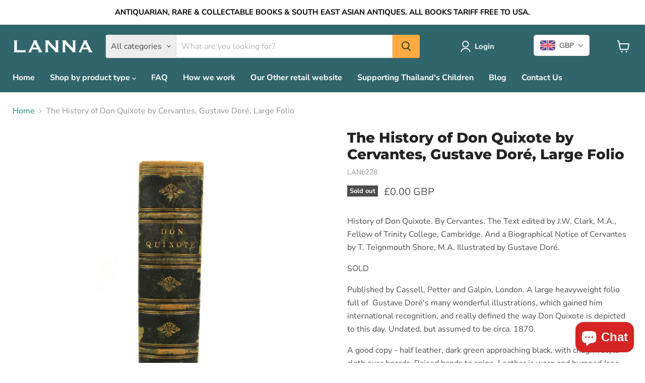

--- FILE ---
content_type: text/html; charset=utf-8
request_url: https://www.lannaantique.com/collections/all/products/the-history-of-don-quixote-by-cervantes-gustave-dore-large-folio?view=recently-viewed
body_size: 1762
content:










  









<div
  class="productgrid--item  imagestyle--cropped-medium      productitem--emphasis  product-recently-viewed-card    show-actions--mobile"
  data-product-item
  data-product-quickshop-url="/products/the-history-of-don-quixote-by-cervantes-gustave-dore-large-folio"
  
    data-recently-viewed-card
  
>
  <div class="productitem" data-product-item-content>
    
    
    
    

    

    

    <div class="productitem__container">
      <div class="product-recently-viewed-card-time" data-product-handle="the-history-of-don-quixote-by-cervantes-gustave-dore-large-folio">
      <button
        class="product-recently-viewed-card-remove"
        aria-label="close"
        data-remove-recently-viewed
      >
        


                                                                        <svg class="icon-remove "    aria-hidden="true"    focusable="false"    role="presentation"    xmlns="http://www.w3.org/2000/svg" width="10" height="10" viewBox="0 0 10 10" xmlns="http://www.w3.org/2000/svg">      <path fill="currentColor" d="M6.08785659,5 L9.77469752,1.31315906 L8.68684094,0.225302476 L5,3.91214341 L1.31315906,0.225302476 L0.225302476,1.31315906 L3.91214341,5 L0.225302476,8.68684094 L1.31315906,9.77469752 L5,6.08785659 L8.68684094,9.77469752 L9.77469752,8.68684094 L6.08785659,5 Z"></path>    </svg>                                              

      </button>
    </div>

      <div class="productitem__image-container">
        <a
          class="productitem--image-link"
          href="/products/the-history-of-don-quixote-by-cervantes-gustave-dore-large-folio"
          tabindex="-1"
          data-product-page-link
        >
          <figure
            class="productitem--image"
            data-product-item-image
            
          >
            
              
                
                

  
    <noscript data-rimg-noscript>
      <img
        
          src="//www.lannaantique.com/cdn/shop/products/DonQuixoteIMG_0872_512x352.jpg?v=1622126614"
        

        alt=""
        data-rimg="noscript"
        srcset="//www.lannaantique.com/cdn/shop/products/DonQuixoteIMG_0872_512x352.jpg?v=1622126614 1x, //www.lannaantique.com/cdn/shop/products/DonQuixoteIMG_0872_1024x704.jpg?v=1622126614 2x, //www.lannaantique.com/cdn/shop/products/DonQuixoteIMG_0872_1536x1056.jpg?v=1622126614 3x, //www.lannaantique.com/cdn/shop/products/DonQuixoteIMG_0872_2048x1408.jpg?v=1622126614 4x"
        class="productitem--image-alternate"
        
        
      >
    </noscript>
  

  <img
    
      src="//www.lannaantique.com/cdn/shop/products/DonQuixoteIMG_0872_512x352.jpg?v=1622126614"
    
    alt=""

    
      data-rimg="lazy"
      data-rimg-scale="1"
      data-rimg-template="//www.lannaantique.com/cdn/shop/products/DonQuixoteIMG_0872_{size}.jpg?v=1622126614"
      data-rimg-max="3577x2457"
      data-rimg-crop="false"
      
      srcset="data:image/svg+xml;utf8,<svg%20xmlns='http://www.w3.org/2000/svg'%20width='512'%20height='352'></svg>"
    

    class="productitem--image-alternate"
    
    
  >



  <div data-rimg-canvas></div>


              
              

  
    <noscript data-rimg-noscript>
      <img
        
          src="//www.lannaantique.com/cdn/shop/products/DonQuixoteIMG_0870_512x544.jpg?v=1622126588"
        

        alt=""
        data-rimg="noscript"
        srcset="//www.lannaantique.com/cdn/shop/products/DonQuixoteIMG_0870_512x544.jpg?v=1622126588 1x, //www.lannaantique.com/cdn/shop/products/DonQuixoteIMG_0870_1024x1088.jpg?v=1622126588 2x, //www.lannaantique.com/cdn/shop/products/DonQuixoteIMG_0870_1536x1632.jpg?v=1622126588 3x, //www.lannaantique.com/cdn/shop/products/DonQuixoteIMG_0870_2048x2176.jpg?v=1622126588 4x"
        class="productitem--image-primary"
        
        
      >
    </noscript>
  

  <img
    
      src="//www.lannaantique.com/cdn/shop/products/DonQuixoteIMG_0870_512x544.jpg?v=1622126588"
    
    alt=""

    
      data-rimg="lazy"
      data-rimg-scale="1"
      data-rimg-template="//www.lannaantique.com/cdn/shop/products/DonQuixoteIMG_0870_{size}.jpg?v=1622126588"
      data-rimg-max="2402x2549"
      data-rimg-crop="false"
      
      srcset="data:image/svg+xml;utf8,<svg%20xmlns='http://www.w3.org/2000/svg'%20width='512'%20height='544'></svg>"
    

    class="productitem--image-primary"
    
    
  >



  <div data-rimg-canvas></div>


            

            


























<span class="productitem__badge productitem__badge--soldout">
    Sold out
  </span>

            <span class="visually-hidden">The History of Don Quixote by Cervantes, Gustave Doré, Large Folio</span>
          </figure>
        </a>
      </div><div class="productitem--info">
        
          
        

        
          






























<div class="price productitem__price ">
  
    <div
      class="price__compare-at visible"
      data-price-compare-container
    >

      
        <span class="money price__original" data-price-original></span>
      
    </div>


    
      
      <div class="price__compare-at--hidden" data-compare-price-range-hidden>
        
          <span class="visually-hidden">Original price</span>
          <span class="money price__compare-at--min" data-price-compare-min>
            <span class='money'>£0.00</span>
          </span>
          -
          <span class="visually-hidden">Original price</span>
          <span class="money price__compare-at--max" data-price-compare-max>
            <span class='money'>£0.00</span>
          </span>
        
      </div>
      <div class="price__compare-at--hidden" data-compare-price-hidden>
        <span class="visually-hidden">Original price</span>
        <span class="money price__compare-at--single" data-price-compare>
          
        </span>
      </div>
    
  

  <div class="price__current price__current--emphasize " data-price-container>

    

    
      
      
      <span class="money" data-price>
        <span class='money'>£0.00</span>
      </span>
    
    
  </div>

  
    
    <div class="price__current--hidden" data-current-price-range-hidden>
      
        <span class="money price__current--min" data-price-min><span class='money'>£0.00</span></span>
        -
        <span class="money price__current--max" data-price-max><span class='money'>£0.00</span></span>
      
    </div>
    <div class="price__current--hidden" data-current-price-hidden>
      <span class="visually-hidden">Current price</span>
      <span class="money" data-price>
        <span class='money'>£0.00</span>
      </span>
    </div>
  

  
    
    
    
    

    <div
      class="
        productitem__unit-price
        hidden
      "
      data-unit-price
    >
      <span class="productitem__total-quantity" data-total-quantity></span> | <span class="productitem__unit-price--amount money" data-unit-price-amount></span> / <span class="productitem__unit-price--measure" data-unit-price-measure></span>
    </div>
  

  
</div>


        

        <h2 class="productitem--title">
          <a href="/products/the-history-of-don-quixote-by-cervantes-gustave-dore-large-folio" data-product-page-link>
            The History of Don Quixote by Cervantes, Gustave Doré, Large Folio
          </a>
        </h2>

        
          
        

        

        
          
            <div class="productitem__stock-level">
              







<div class="product-stock-level-wrapper" >
  
    <span class="
  product-stock-level
  product-stock-level--none
  
">
      

      <span class="product-stock-level__text">
        
        <div class="product-stock-level__badge-text">
          
  
    
      Out of stock
    
  

        </div>
      </span>
    </span>
  
</div>

            </div>
          

          
            
          
        

        
          <div class="productitem--description">
            <p>History of Don Quixote. By Cervantes. The Text edited by J.W. Clark, M.A., Fellow of Trinity College, Cambridge. And a Biographical Notice of Cerva...</p>

            
              <a
                href="/products/the-history-of-don-quixote-by-cervantes-gustave-dore-large-folio"
                class="productitem--link"
                data-product-page-link
              >
                View full details
              </a>
            
          </div>
        
      </div>

      
    </div>
  </div>

  
    <script type="application/json" data-quick-buy-settings>
      {
        "cart_redirection": false,
        "money_format": "£{{amount}}"
      }
    </script>
  
</div>


--- FILE ---
content_type: text/javascript; charset=utf-8
request_url: https://www.lannaantique.com/products/the-history-of-don-quixote-by-cervantes-gustave-dore-large-folio.js
body_size: 1666
content:
{"id":6762747101383,"title":"The History of Don Quixote by Cervantes, Gustave Doré, Large Folio","handle":"the-history-of-don-quixote-by-cervantes-gustave-dore-large-folio","description":"\u003cp\u003eHistory of Don Quixote. By Cervantes. The Text edited by J.W. Clark, M.A., Fellow of Trinity College, Cambridge. And a Biographical Notice of Cervantes by T. Teignmouth Shore, M.A. Illustrated by Gustave Doré.\u003c\/p\u003e\n\u003cp\u003e\u003cmeta charset=\"utf-8\"\u003e\u003cspan id=\"book-publisher\"\u003eSOLD\u003c\/span\u003e\u003c\/p\u003e\n\u003cp\u003e\u003cspan id=\"book-publisher\"\u003ePublished by Cassell, Petter and Galpin, London. A large heavyweight folio full of \u003cmeta charset=\"utf-8\"\u003e \u003cspan data-mce-fragment=\"1\"\u003eGustave Doré's many wonderful illustrations, which gained him international recognition, and really defined the way Don Quixote is depicted to this day. Undated, but assumed to be circa. 1870.\u003c\/span\u003e\u003c\/span\u003e\u003c\/p\u003e\n\u003cp\u003e\u003cspan\u003e\u003c\/span\u003eA good copy - half leather, dark green approaching black, with chagrin style cloth over boards. Raised bands to spine. Leather is worn and bumped (see photos). Marbled endpapers, and text is really very good overall. Some occasional marks and spotting, but a really nice example. Book is also soundly bound, which is impressive given the weight of the text.\u003cbr\u003e\u003c\/p\u003e\n\u003cp\u003exxviii + 737pp.\u003cbr\u003e\u003c\/p\u003e\n\u003cp\u003eDimensions: Approximately 323mm x 265mm x 65mm. A substantial tome weighing 4.2kg, before packing.\u003c\/p\u003e","published_at":"2021-05-27T15:59:52+01:00","created_at":"2021-05-27T15:42:45+01:00","vendor":"Lanna Antique","type":"","tags":["Books and Manuscripts","European Interest","Fiction","French Interest","Other Art Books","UK Interest","Vintage Photographs \u0026 Prints"],"price":0,"price_min":0,"price_max":0,"available":false,"price_varies":false,"compare_at_price":null,"compare_at_price_min":0,"compare_at_price_max":0,"compare_at_price_varies":false,"variants":[{"id":40077739524295,"title":"Default Title","option1":"Default Title","option2":null,"option3":null,"sku":"LAN6228","requires_shipping":true,"taxable":false,"featured_image":null,"available":false,"name":"The History of Don Quixote by Cervantes, Gustave Doré, Large Folio","public_title":null,"options":["Default Title"],"price":0,"weight":5500,"compare_at_price":null,"inventory_management":"shopify","barcode":"","requires_selling_plan":false,"selling_plan_allocations":[]}],"images":["\/\/cdn.shopify.com\/s\/files\/1\/0555\/0351\/9943\/products\/DonQuixoteIMG_0870.jpg?v=1622126588","\/\/cdn.shopify.com\/s\/files\/1\/0555\/0351\/9943\/products\/DonQuixoteIMG_0872.jpg?v=1622126614","\/\/cdn.shopify.com\/s\/files\/1\/0555\/0351\/9943\/products\/DonQuixoteIMG_0871.jpg?v=1622126614","\/\/cdn.shopify.com\/s\/files\/1\/0555\/0351\/9943\/products\/DonQuixoteIMG_0873.jpg?v=1622126590","\/\/cdn.shopify.com\/s\/files\/1\/0555\/0351\/9943\/products\/DonQuixoteIMG_0874.jpg?v=1622126590","\/\/cdn.shopify.com\/s\/files\/1\/0555\/0351\/9943\/products\/DonQuixoteIMG_0875.jpg?v=1622126590","\/\/cdn.shopify.com\/s\/files\/1\/0555\/0351\/9943\/products\/DonQuixoteIMG_0876.jpg?v=1622126590","\/\/cdn.shopify.com\/s\/files\/1\/0555\/0351\/9943\/products\/DonQuixoteIMG_0877.jpg?v=1622126590","\/\/cdn.shopify.com\/s\/files\/1\/0555\/0351\/9943\/products\/DonQuixoteIMG_0878.jpg?v=1622126590"],"featured_image":"\/\/cdn.shopify.com\/s\/files\/1\/0555\/0351\/9943\/products\/DonQuixoteIMG_0870.jpg?v=1622126588","options":[{"name":"Title","position":1,"values":["Default Title"]}],"url":"\/products\/the-history-of-don-quixote-by-cervantes-gustave-dore-large-folio","media":[{"alt":null,"id":21723886682311,"position":1,"preview_image":{"aspect_ratio":0.942,"height":2549,"width":2402,"src":"https:\/\/cdn.shopify.com\/s\/files\/1\/0555\/0351\/9943\/products\/DonQuixoteIMG_0870.jpg?v=1622126588"},"aspect_ratio":0.942,"height":2549,"media_type":"image","src":"https:\/\/cdn.shopify.com\/s\/files\/1\/0555\/0351\/9943\/products\/DonQuixoteIMG_0870.jpg?v=1622126588","width":2402},{"alt":null,"id":21723886747847,"position":2,"preview_image":{"aspect_ratio":1.456,"height":2457,"width":3577,"src":"https:\/\/cdn.shopify.com\/s\/files\/1\/0555\/0351\/9943\/products\/DonQuixoteIMG_0872.jpg?v=1622126614"},"aspect_ratio":1.456,"height":2457,"media_type":"image","src":"https:\/\/cdn.shopify.com\/s\/files\/1\/0555\/0351\/9943\/products\/DonQuixoteIMG_0872.jpg?v=1622126614","width":3577},{"alt":null,"id":21723886715079,"position":3,"preview_image":{"aspect_ratio":0.992,"height":2634,"width":2612,"src":"https:\/\/cdn.shopify.com\/s\/files\/1\/0555\/0351\/9943\/products\/DonQuixoteIMG_0871.jpg?v=1622126614"},"aspect_ratio":0.992,"height":2634,"media_type":"image","src":"https:\/\/cdn.shopify.com\/s\/files\/1\/0555\/0351\/9943\/products\/DonQuixoteIMG_0871.jpg?v=1622126614","width":2612},{"alt":null,"id":21723886780615,"position":4,"preview_image":{"aspect_ratio":1.445,"height":2434,"width":3518,"src":"https:\/\/cdn.shopify.com\/s\/files\/1\/0555\/0351\/9943\/products\/DonQuixoteIMG_0873.jpg?v=1622126590"},"aspect_ratio":1.445,"height":2434,"media_type":"image","src":"https:\/\/cdn.shopify.com\/s\/files\/1\/0555\/0351\/9943\/products\/DonQuixoteIMG_0873.jpg?v=1622126590","width":3518},{"alt":null,"id":21723886813383,"position":5,"preview_image":{"aspect_ratio":1.401,"height":2516,"width":3524,"src":"https:\/\/cdn.shopify.com\/s\/files\/1\/0555\/0351\/9943\/products\/DonQuixoteIMG_0874.jpg?v=1622126590"},"aspect_ratio":1.401,"height":2516,"media_type":"image","src":"https:\/\/cdn.shopify.com\/s\/files\/1\/0555\/0351\/9943\/products\/DonQuixoteIMG_0874.jpg?v=1622126590","width":3524},{"alt":null,"id":21723886846151,"position":6,"preview_image":{"aspect_ratio":1.457,"height":2399,"width":3496,"src":"https:\/\/cdn.shopify.com\/s\/files\/1\/0555\/0351\/9943\/products\/DonQuixoteIMG_0875.jpg?v=1622126590"},"aspect_ratio":1.457,"height":2399,"media_type":"image","src":"https:\/\/cdn.shopify.com\/s\/files\/1\/0555\/0351\/9943\/products\/DonQuixoteIMG_0875.jpg?v=1622126590","width":3496},{"alt":null,"id":21723886911687,"position":7,"preview_image":{"aspect_ratio":1.516,"height":2444,"width":3704,"src":"https:\/\/cdn.shopify.com\/s\/files\/1\/0555\/0351\/9943\/products\/DonQuixoteIMG_0876.jpg?v=1622126590"},"aspect_ratio":1.516,"height":2444,"media_type":"image","src":"https:\/\/cdn.shopify.com\/s\/files\/1\/0555\/0351\/9943\/products\/DonQuixoteIMG_0876.jpg?v=1622126590","width":3704},{"alt":null,"id":21723886944455,"position":8,"preview_image":{"aspect_ratio":1.594,"height":2248,"width":3583,"src":"https:\/\/cdn.shopify.com\/s\/files\/1\/0555\/0351\/9943\/products\/DonQuixoteIMG_0877.jpg?v=1622126590"},"aspect_ratio":1.594,"height":2248,"media_type":"image","src":"https:\/\/cdn.shopify.com\/s\/files\/1\/0555\/0351\/9943\/products\/DonQuixoteIMG_0877.jpg?v=1622126590","width":3583},{"alt":null,"id":21723886977223,"position":9,"preview_image":{"aspect_ratio":1.541,"height":2364,"width":3643,"src":"https:\/\/cdn.shopify.com\/s\/files\/1\/0555\/0351\/9943\/products\/DonQuixoteIMG_0878.jpg?v=1622126590"},"aspect_ratio":1.541,"height":2364,"media_type":"image","src":"https:\/\/cdn.shopify.com\/s\/files\/1\/0555\/0351\/9943\/products\/DonQuixoteIMG_0878.jpg?v=1622126590","width":3643}],"requires_selling_plan":false,"selling_plan_groups":[]}